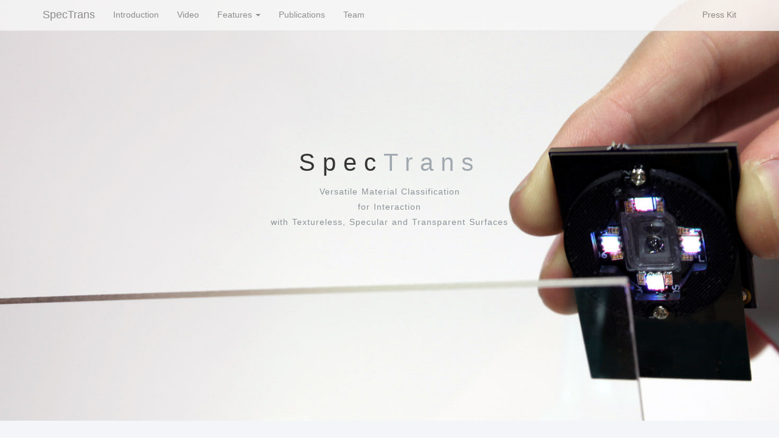

--- FILE ---
content_type: text/html
request_url: https://spectrans.media.mit.edu/
body_size: 4530
content:
<!DOCTYPE html>
<html lang="en">
  <head>
    <meta charset="utf-8">
    <meta http-equiv="X-UA-Compatible" content="IE=edge">
    <meta name="viewport" content="width=device-width, initial-scale=1">
    <title>SpecTrans</title>
    <link href='http://fonts.googleapis.com/css?family=Varela+Round' rel='stylesheet' type='text/css'>
    <link href="css/bootstrap.min.css" rel="stylesheet">
    <link href="http://netdna.bootstrapcdn.com/font-awesome/4.1.0/css/font-awesome.min.css" rel="stylesheet">
    <link href="css/jquery.fancybox.css" rel="stylesheet" >
    <link href="css/flexslider.css" rel="stylesheet" >
    <link href="css/styles.css" rel="stylesheet">
    <link href="css/queries.css" rel="stylesheet">
    <link href="css/animate.css" rel="stylesheet">
    <meta name="google-site-verification" content="2jAPzKxW1Lb96rtcSgGMBUWnWl3w4iWL4FCXeSPzLe4" />
    <script>
    (function(i,s,o,g,r,a,m){i['GoogleAnalyticsObject']=r;i[r]=i[r]||function(){
      (i[r].q=i[r].q||[]).push(arguments)},i[r].l=1*new Date();a=s.createElement(o),
      m=s.getElementsByTagName(o)[0];a.async=1;a.src=g;m.parentNode.insertBefore(a,m)
      })(window,document,'script','//www.google-analytics.com/analytics.js','ga');
      ga('create', 'UA-62014172-1', 'auto');
      ga('send', 'pageview');
    </script>
        <!-- HTML5 Shim and Respond.js IE8 support of HTML5 elements and media queries -->
        <!-- WARNING: Respond.js doesn't work if you view the page via file:// -->
        <!--[if lt IE 9]>
        <script src="https://oss.maxcdn.com/libs/html5shiv/3.7.0/html5shiv.js"></script>
        <script src="https://oss.maxcdn.com/libs/respond.js/1.4.2/respond.min.js"></script>
        <![endif]-->
      </head>
      <body>        
        <header id="home">

          <nav class="navbar navbar-default navbar-fixed-top">
                <div class="container">
                  <div class="navbar-header">
                    <button type="button" class="navbar-toggle collapsed" data-toggle="collapse" data-target="#navbar" aria-expanded="false" aria-controls="navbar">
                      <span class="sr-only">Toggle navigation</span>
                      <span class="icon-bar"></span>
                      <span class="icon-bar"></span>
                      <span class="icon-bar"></span>
                    </button>
                    <a class="navbar-brand" href="#top">SpecTrans</a>
                  </div>
                  <div id="navbar" class="navbar-collapse collapse">
                    <ul class="nav navbar-nav">
                      <li><a href="#intro">Introduction</a></li>
                      <li><a href="#video">Video</a></li>
                      <li class="dropdown">
                        <a href="#" class="dropdown-toggle" data-toggle="dropdown" role="button" aria-expanded="false">Features <span class="caret"></span></a>
                        <ul class="dropdown-menu" role="menu">
                          <li><a href="#sensor-board">Sensor Board</a></li>
                          <li><a href="#sensor">Sensor</a></li>
                          <li><a href="#lighting">Lighting</a></li>
                          <li><a href="#classification">Classification</a></li>
                        </ul>
                      </li>
                      <li><a href="#publications">Publications</a></li>
                      <li><a href="#team">Team</a></li>
                    </ul>
                    <ul class="nav navbar-nav navbar-right">
                      <li><a href="presskit/spectrans_press.zip">Press Kit</a></li>
                    </ul>
                  </div><!--/.nav-collapse -->
                </div>
              </nav>

          <section class="spectrans-top" id="top">
            <div class="container">
              <div class="row">
                <div class="col-md-8 col-md-offset-2 text-center inner">
                  <h1 class="animated fadeInDown">Spec<span>Trans</span></h1>
                  <p class="animated fadeInUp delay-05s">
                    Versatile Material Classification <br>for Interaction <br>
                    with Textureless, Specular
                    and Transparent Surfaces
                  </p>
                </div>
              </div>
            </div>
          </section>
        </header>

        <!-- Introduction -->
        <section class="intro text-center section-padding" id="intro">
          <div class="container">
            <div class="row">
              <div class="col-md-8 col-md-offset-2">
                <h1 class="arrow">Introduction</h1>
                <p>
                  Surface and object recognition is of significant importance in ubiquitous and wearable computing. While various techniques exist to infer context from material properties and appearance, they are typically neither designed for real-time applications nor for optically complex surfaces that may be specular, textureless, and even transparent. These materials are, however, becoming increasingly relevant in HCI for transparent displays, interactive surfaces, and ubiquitous computing.
                </p>
              </div>
            </div>
          </div>
        </section>

        <!-- video -->
        <section class="swag text-center" id="video">
          <div class="container">
            <div class="row">
              <div class="col-md-12">
                <iframe class="youtube" width="560" height="315" src="https://www.youtube.com/embed/7Zul-lRP9jM" frameborder="0" allowfullscreen></iframe>
              </div>
            </div>
          </div>
        </section>

        <!-- sensor, left-image -->
        <section class="text-center clear content" id="sensor-board">
          <div class="container-fluid nopadding responsive-services">
            <div class="wrapper">
              <div class="col-md-6 wp1">
                <div class="content-image">
                  <img src="img/sensor_board.jpg" alt="Sensor Board">
                </div>
              </div>

              <div class="col-md-6">
                <div class="content-caption">
                  <h1 class="arrow">SpecTrans, New Sensing Technology</h1>
                  <p>
                    We present SpecTrans, a new sensing technology for surface classification of exotic materials, such as glass, transparent plastic, and metal. The proposed technique extracts optical features by employing laser and multi-directional, multi-spectral LED illumination that leverages the material’s optical properties.
                  </p>
                  <p>
                    The sensor hardware is small in size, and the proposed classification method requires significantly lower computational cost than conventional image-based methods, which use texture features or reflectance analysis, thereby providing real-time performance for ubiquitous computing.
                  </p>
                </div>
              </div>
            </div>
          </div>
        </section>

        <!-- sensor exploded view, right-image -->
        <section class="text-center clear content" id="sensor">
          <div class="container-fluid nopadding responsive-services">
            <div class="wrapper">
              <div class="col-md-6">
                <div class="content-caption">
                  <h1 class="arrow">DESIGN OF MULTI-SPECTRAL, MULTI-
                   DIRECTIONAL MATERIAL CLASSIFICATION</h1>
                  <p>
                    SpecTrans combines a fast image sensor with multi-directional, multi-spectral imaging to capture materials’ varying optical properties under different lighting. This makes it possible to extract simple, yet efficient features for material classification that cannot be observed given a single image under a fixed illumination.
                  </p>
                  <p>
                    Additional 20 LEDs in 5 different wavelength and from 4 directions are arranged on a custom PCB.
                    We use a high-speed laser optical mouse sensor with a small form factor lens. We extend these optical elements with four LED clusters placed at different positions, each containing LEDs at different peak wave lengths of blue (475 nm), green (525 nm), red (621 nm), and two infrared (850 and 940 nm) for a total of 20 LEDs.
                  </p>
                </div>
              </div>

              <div class="col-md-6 wp2">
                <div class="content-image">
                  <img src="img/sensor_exploded_view.jpg" alt="Sensor Exploded View">
                </div>
              </div>
            </div>
          </div>
        </section>


        <!-- lighting, left-image -->
        <section class="text-center clear content" id="lighting">
          <div class="container-fluid nopadding responsive-services">
            <div class="wrapper">
              <div class="col-md-6 wp3">
                <div class="content-image">
                  <img src="img/lighting_low.gif" alt="Sensor Exploded View">
                </div>
              </div>

              <div class="col-md-6">
                <div class="content-caption">
                  <h1 class="arrow">Surface Sensing with Coherent and Incoherent Light</h1>
                  <p>
                    SpecTrans has 26 different lighting conditions with LEDs in five different wavelengths and four locations, which enables classification of highly specular or even transparent surfaces.
                  </p>
                  <p>
                    Our current implementation can capture four features at four different exposure setups with 26 lighting conditions (416 features in total) in merely 117 ms.
                  </p>
                </div>
              </div>
            </div>
          </div>
        </section>

        <!-- classification, right-image -->
        <section class="text-center clear content" id="classification">
          <div class="container-fluid nopadding responsive-services">
            <div class="wrapper">
              <div class="col-md-6">
                <div class="content-caption">
                  <h1 class="arrow">Interactions with Transparent Materials and Surfaces Using Optical Properties</h1>
                  <p>
                    Our evaluation of the sensing technique for nine different transparent materials, including air, shows a promising recognition rate of 99.0%.
                  </p>
                  <p>
                    We can encode imperceptible IDs with transparent surfaces. Interacting with transparent surfaces and displays has important applictions. By sensing imperceptible optical characteristics in the surfaces, the system maintains its transparent characteristics, while being able to respond to different user interactions.
                  </p>
                </div>
              </div>

              <div class="col-md-6 wp3">
                <div class="content-image">
                  <img src="img/classification_low.gif" alt="Realtime Classification">
                </div>
              </div>
            </div>
          </div>
        </section>



        <!-- publications -->
        <section class="intro text-center section-padding" id="publications">
          <div class="container">
            <div class="row">
              <div class="col-md-8 col-md-offset-2">
                <h1 class="arrow">Publications</h1>
                <p>
                  Munehiko Sato<sup>*</sup>, Shigeo Yoshida<sup>*</sup>, Alex Olwal, Boxin Shi, <br>
                  Atsushi Hiyama, Tomohiro Tanikawa Michitaka Hirose, and Ramesh Raskar.<br>
                  “SpecTrans: Versatile Material Classification for Interaction with Textureless, Specular and Transparent Surfaces,” <a href="http://chi2015.acm.org/">ACM CHI ’15</a>, Seoul, Korea, April 2015. <br>(<sup>*</sup> The first two authors contributed equally to this work.)
                  <br>
                  <img src="img/SpecTransPaperImage.jpg" alt="SpecTrans Paper Image">
                  <br>
                  <a href="http://www.satomunehiko.com/data/paper/2015_CHI_Sato_SpecTrans.pdf">Download Paper PDF</a>, <a href="http://dl.acm.org/citation.cfm?doid=2702123.2702169">ACM Digital Library</a>
                </p>
              </div>
            </div>
          </div>
        </section>

        <section class="team text-center section-padding" id="team">
          <div class="container">
            <div class="row">
              <div class="col-md-12">
                <h1 class="arrow">Team</h1>
              </div>
            </div>

            <div class="row">
              <div class="team-wrapper">
                <!-- mune -->
                <div class="col-md-4 wp5">
                  <img src="img/mune.png" alt="Team Member">
                  <h2>Munehiko Sato</h2>
                  <p>
                    Postdoctoral Associate <br>
                    Camera Culture Group <br>
                    MIT Media Lab
                  </p>
                  <div class="social">
                    <ul class="social-buttons">
                      <li><a href="http://www.satomunehiko.com" class="social-btn" target="_blank"><i class="fa fa-dribbble"></i></a></li>
                      <li><a href="https://twitter.com/munesato" class="social-btn" target="_blank"><i class="fa fa-twitter"></i></a></li>
                      <li><a href="mailto:info@satomunehiko.com" class="social-btn"><i class="fa fa-envelope"></i></a></li>
                    </ul>
                  </div>
                </div>
                <!-- shigeo -->
                <div class="col-md-4 wp5 delay-05s">
                  <img src="img/shigeodayo.png" alt="Team Member">
                  <h2>Shigeo Yoshida</h2>
                  <p>
                    Ph.D student <br>
                    Cyber Interface Laboratory <br>
                    The University of Tokyo
                  </p>
                  <div class="social">
                    <ul class="social-buttons">
                      <li><a href="http://www.shigeodayo.com" class="social-btn" target="_blank"><i class="fa fa-dribbble"></i></a></li>
                      <li><a href="https://twitter.com/shigeodayo" class="social-btn" target="_blank"><i class="fa fa-twitter"></i></a></li>
                      <li><a href="mailto:shigeodayo@me.com" class="social-btn"><i class="fa fa-envelope"></i></a></li>
                    </ul>
                  </div>
                </div>
                <!-- Alex -->
                <div class="col-md-4 wp5 delay-1s">
                  <img src="img/alex.png" alt="Team Member">
                  <h2>Alex Olwal</h2>
                  <p>
                    Interaction Researcher<br>
                    Google [x]
                  </p>
                  <div class="social">
                    <ul class="social-buttons">
                      <li><a href="http://www.olwal.com" class="social-btn" target="_blank"><i class="fa fa-dribbble"></i></a></li>
                      <li><a href="https://twitter.com/alexolwal" class="social-btn" target="_blank"><i class="fa fa-twitter"></i></a></li>
                      <li><a href="mailto:olwal@media.mit.edu" class="social-btn"><i class="fa fa-envelope"></i></a></li>
                    </ul>
                  </div>
                </div>
              </div>
            </div>
            <div class="row">
              <div class="team-wrapper">
                <!-- Boxin -->
                <div class="col-md-4 wp5 delay-15s">
                  <img src="img/boxin.png" alt="Team Member">
                  <h2>Boxin Shi</h2>
                  <p>
                    SUTD-MIT Joint Postdoctoral Fellow <br>
                    Camera Culture Group / VGD Group <br>
                    MIT Media Lab / SUTD
                  </p>
                  <div class="social">
                    <ul class="social-buttons">
                      <li><a href="http://web.media.mit.edu/~shiboxin/" class="social-btn" target="_blank"><i class="fa fa-dribbble"></i></a></li>
                      <!--<li><a href="#" class="social-btn" target="_blank"><i class="fa fa-twitter"></i></a></li>-->
                      <li><a href="mailto:shiboxin@mit.edu" class="social-btn"><i class="fa fa-envelope"></i></a></li>
                    </ul>
                  </div>
                </div>
                <!-- Xin -->
                <div class="col-md-4 wp5 delay-2s">
                  <img src="img/xin.png" alt="Team Member">
                  <h2>Xin Liu</h2>
                  <p>
                    M.F.A candidate <br>
                    Digital Media <br>
                    Rhode Island School of Design
                  </p>
                  <div class="social">
                    <ul class="social-buttons">
                      <li><a href="http://xxxxxxxxxinliu.com" class="social-btn" target="_blank"><i class="fa fa-dribbble"></i></a></li>
                      <!--<li><a href="#" class="social-btn" target="_blank"><i class="fa fa-twitter"></i></a></li>-->
                      <li><a href="mailto:xliu05@risd.edu" class="social-btn"><i class="fa fa-envelope"></i></a></li>
                    </ul>
                  </div>
                </div>
                <!-- Ramesh -->
                <div class="col-md-4 wp5 delay-25s">
                  <img src="img/ramesh.png" alt="Team Member">
                  <h2>Ramesh Raskar</h2>
                  <p>
                    Associate Professor <br>
                    Camera Culture Group <br>
                    MIT Media Lab
                  </p>
                  <div class="social">
                    <ul class="social-buttons">
                      <li><a href="http://web.media.mit.edu/~raskar/" class="social-btn" target="_blank"><i class="fa fa-dribbble"></i></a></li>
                      <li><a href="https://twitter.com/raskarmit" class="social-btn" target="_blank"><i class="fa fa-twitter"></i></a></li>
                      <li><a href="mailto:raskar@mit.edu" class="social-btn"><i class="fa fa-envelope"></i></a></li>
                    </ul>
                  </div>
                </div>
              </div>
            </div>
          </div>
        </section>



        <footer>
          <div class="container">
            <div class="row">
              <div class="copyright">
                <p>Copyright &copy Team of SpecTrans All rights reserved.</p>
              </div>
            </div>
          </div>
        </footer>


        <!-- jQuery (necessary for Bootstrap's JavaScript plugins) -->
        <script src="https://ajax.googleapis.com/ajax/libs/jquery/1.11.0/jquery.min.js"></script>
        <!-- Include all compiled plugins (below), or include individual files as needed -->
        <script src="js/waypoints.min.js"></script>
        <script src="js/bootstrap.min.js"></script>
        <script src="js/scripts.js"></script>
        <script src="js/jquery.flexslider.js"></script>
        <script src="js/jquery.fancybox.pack.js"></script>
        <script src="js/modernizr.js"></script>
      </body>
    </html>


--- FILE ---
content_type: text/css
request_url: https://spectrans.media.mit.edu/css/styles.css
body_size: 5737
content:
/* ! normalize.css v1.0.0 | MIT License | git.io/normalize */

/* ==========================================================================
HTML5 display definitions
========================================================================== */

/* * Corrects `block` display not defined in IE 6/7/8/9 and Firefox 3. */

article, aside, details, figcaption, figure, footer, header, hgroup, nav, section, summary { display: block; }
/* * Corrects `inline-block` display not defined in IE 6/7/8/9 and Firefox 3. */
audio, canvas, video { display: inline-block; *display: inline; *zoom: 1; }
/* * Prevents modern browsers from displaying `audio` without controls.
* Remove excess height in iOS 5 devices. */
audio:not([controls]) { display: none; height: 0; }
/* * Addresses styling for `hidden` attribute not present in IE 7/8/9, Firefox 3, * and Safari 4.
* Known issue:no IE 6 support. */
[hidden] { display: none; }
/* ==========================================================================
Base
========================================================================== */
/* * 1. Corrects text resizing oddly in IE 6/7 when body `font-size` is set using
*    `em` units.
* 2. Prevents iOS text size adjust after orientation change, without disabling
*    user zoom. */

html { font-size: 100%; /* 1 */
	-webkit-text-size-adjust: 100%; /* 2 */
-ms-text-size-adjust: 100%; /* 2 */ }
html, html a { -webkit-font-smoothing: antialiased; text-shadow: 1px 1px 1px rgba(0, 0, 0, 0.004); }
/* * Addresses `font-family` inconsistency between `textarea` and other form
* elements. */
html, button, input, select, textarea { font-family: 'Varela Round', sans-serif; }
/* * Addresses margins handled incorrectly in IE 6/7. */
body { margin: 0; font-family: 'Varela Round', sans-serif; }
/* ==========================================================================
Links
========================================================================== */
/* * Addresses `outline` inconsistency between Chrome and other browsers. */

a:focus { outline: thin dotted; }
/* * Improves readability when focused and also mouse hovered in all browsers. */
a:active, a:hover { outline: 0; }
/* ==========================================================================
Typography
========================================================================== */
/* * Addresses font sizes and margins set differently in IE 6/7.
* Addresses font sizes within `section` and `article` in Firefox 4+, Safari 5, * and Chrome. */

h1 { font-size: 2em; margin: 0.67em 0; color: #353535; }
h2 { font-size: 1.5em; margin: 0.83em 0; }
h3 { font-size: 1.17em; margin: 1em 0; }
h4 { font-size: 1em; margin: 1.33em 0; }
h5 { font-size: 0.83em; margin: 1.67em 0; }
h6 { font-size: 0.75em; margin: 2.33em 0; }
/* * Addresses styling not present in IE 7/8/9, Safari 5, and Chrome. */
abbr[title] { border-bottom: 1px dotted; }
/* * Addresses style set to `bolder` in Firefox 3+, Safari 4/5, and Chrome. */
b, strong { font-weight: bold; }
blockquote { margin: 1em 40px; }
/* * Addresses styling not present in Safari 5 and Chrome. */
dfn { font-style: italic; }
/* * Addresses styling not present in IE 6/7/8/9. */
mark { background: #ff0; color: #000; }
/* * Addresses margins set differently in IE 6/7. */
p, pre { margin: 1em 0; }
/* * Corrects font family set oddly in IE 6, Safari 4/5, and Chrome. */
code, kbd, pre, samp { font-family: monospace, serif; _font-family: 'courier new', monospace; font-size: 1em; }
/* * Improves readability of pre-formatted text in all browsers. */
pre { white-space: pre; white-space: pre-wrap; word-wrap: break-word; }
/* * Addresses CSS quotes not supported in IE 6/7. */
q { quotes: none; }
/* * Addresses `quotes` property not supported in Safari 4. */
q:before, q:after { content: ''; content: none; }
small { font-size: 75%; }
/* * Prevents `sub` and `sup` affecting `line-height` in all browsers. */
sub, sup { font-size: 75%; line-height: 0; position: relative; vertical-align: baseline; }
sup { top: -0.5em; }
sub { bottom: -0.25em; }
/* ==========================================================================
Lists
========================================================================== */
/* * Addresses margins set differently in IE 6/7. */

dl, menu, ol, ul { margin: 1em 0; }
dd { margin: 0 0 0 40px; }
/* * Addresses paddings set differently in IE 6/7. */
menu, ol, ul { padding: 0 0 0 40px; }
/* * Corrects list images handled incorrectly in IE 7. */
nav ul, nav ol { list-style: none; list-style-image: none; }
/* ==========================================================================
Embedded content
========================================================================== */
/* * 1. Removes border when inside `a` element in IE 6/7/8/9 and Firefox 3.
* 2. Improves image quality when scaled in IE 7. */

img { border: 0; /* 1 */
-ms-interpolation-mode: bicubic; /* 2 */ }
/* * Corrects overflow displayed oddly in IE 9. */
svg:not(:root) { overflow: hidden; }
/* ==========================================================================
Figures
========================================================================== */
/* * Addresses margin not present in IE 6/7/8/9, Safari 5, and Opera 11. */

figure { margin: 0; }
/* ==========================================================================
Forms
========================================================================== */
/* * Corrects margin displayed oddly in IE 6/7. */

form { margin: 0; }
/* * Define consistent border, margin, and padding. */
fieldset { border: 1px solid #c0c0c0; margin: 0 2px; padding: 0.35em 0.625em 0.75em; }
/* * 1. Corrects color not being inherited in IE 6/7/8/9.
* 2. Corrects text not wrapping in Firefox 3.
* 3. Corrects alignment displayed oddly in IE 6/7. */
legend { border: 0; /* 1 */
	padding: 0; white-space: normal; /* 2 */
*margin-left: -7px; /* 3 */ }
/* * 1. Corrects font size not being inherited in all browsers.
* 2. Addresses margins set differently in IE 6/7, Firefox 3+, Safari 5, *    and Chrome.
* 3. Improves appearance and consistency in all browsers. */
button, input, select, textarea { font-size: 100%; /* 1 */
	margin: 0; /* 2 */
	vertical-align: baseline; /* 3 */
*vertical-align: middle; /* 3 */ }
/* * Addresses Firefox 3+ setting `line-height` on `input` using ` !important` in
* the UA stylesheet. */
button, input { line-height: normal; }
/* * 1. Avoid the WebKit bug in Android 4.0.* where (2) destroys native `audio`
*    and `video` controls.
* 2. Corrects inability to style clickable `input` types in iOS.
* 3. Improves usability and consistency of cursor style between image-type
*    `input` and others.
* 4. Removes inner spacing in IE 7 without affecting normal text inputs.
*    Known issue:inner spacing remains in IE 6. */
button, html input[type="button"], /* 1 */
input[type="reset"], input[type="submit"] { -webkit-appearance: button; /* 2 */
	cursor: pointer; /* 3 */
*overflow: visible; /* 4 */ }
/* * Re-set default cursor for disabled elements. */
button[disabled], input[disabled] { cursor: default; }
/* * 1. Addresses box sizing set to content-box in IE 8/9.
* 2. Removes excess padding in IE 8/9.
* 3. Removes excess padding in IE 7.
*    Known issue:excess padding remains in IE 6. */
input[type="checkbox"], input[type="radio"] { box-sizing: border-box; /* 1 */
	padding: 0; /* 2 */
	*height: 13px; /* 3 */
*width: 13px; /* 3 */ }
/* * 1. Addresses `appearance` set to `searchfield` in Safari 5 and Chrome.
* 2. Addresses `box-sizing` set to `border-box` in Safari 5 and Chrome
*    (include `-moz` to future-proof). */
input[type="search"] { -webkit-appearance: textfield; /* 1 */
	-moz-box-sizing: content-box; -webkit-box-sizing: content-box; /* 2 */
box-sizing: content-box; }
/* * Removes inner padding and search cancel button in Safari 5 and Chrome
* on OS X. */
input[type="search"]::-webkit-search-cancel-button, input[type="search"]::-webkit-search-decoration { -webkit-appearance: none; }
/* * Removes inner padding and border in Firefox 3+. */
button::-moz-focus-inner, input::-moz-focus-inner { border: 0; padding: 0; }
/* * 1. Removes default vertical scrollbar in IE 6/7/8/9.
* 2. Improves readability and alignment in all browsers. */
textarea { overflow: auto; /* 1 */
vertical-align: top; /* 2 */ }
/* ==========================================================================
Tables
========================================================================== */
/* * Remove most spacing between table cells. */
table { border-collapse: collapse; border-spacing: 0; }
/* ==========================================================================
Global Styles
========================================================================== */
a { color: #353535; -webkit-transition: all 0.5s; -moz-transition: all 0.5s; -o-transition: all 0.5s; transition: all 0.5s; }
a:hover, a:focus { color: #3dc9b3; text-decoration: none; }
p { color: #8c9398; word-spacing: 1px; line-height: 25px; font-size: 14px; }
h2 { font-size: 15px; color: #353535; text-transform: uppercase; font-weight: bold; }
/*h2::after { content: " "; border: solid 2px #3dc9b3; display: block; width: 35px; margin: 25px auto; }*/
.section-padding { padding: 90px 0 100px }
.dark-bg { background: #f3f5f8; }
.light-bg { background-color: #fff; }
.dark-box { background: #f3f5f8; -webkit-box-shadow: 0px 3px 0px 0px #f0f2f4; -moz-box-shadow: 0px 3px 0px 0px #f0f2f4; box-shadow: 0px 3px 0px 0px #f0f2f4; }
.light-box { background-color: #fff; -webkit-box-shadow: 0px 3px 0px 0px #f0f2f4; -moz-box-shadow: 0px 3px 0px 0px #f0f2f4; box-shadow: 0px 3px 0px 0px #f0f2f4; padding: 20px 0; }
.light-box:hover, .light-box:focus { -webkit-box-shadow: 0px 3px 0px 0px #3dc9b3; -moz-box-shadow: 0px 3px 0px 0px #3dc9b3; box-shadow: 0px 3px 0px 0px #3dc9b3; }
.box-hover { transition: all 500ms ease-in-out; -webkit-transition: all 500ms ease-in-out; -moz-transition: all 500ms ease-in-out; -o-transition: all 500ms ease-in-out; }
.box-hover:hover, .box-hover:focus { transform: translate(0, -15px); -webkit-transform: translate(0, -15px); -ms-transform: translate(0, -15px); }
.wrapper { height: auto; }
.nopadding { padding: 0; }
.inner { padding-top: 170px; }

/* ==========================================================================
smart phone
========================================================================== */
body {
  -webkit-text-size-adjust: 100%;
}
/* ==========================================================================
Navigation
========================================================================== */
nav { background-color: #242830; margin-top: -1px;
	filter: alpha(opacity=80);
	-moz-opacity:0.80;
	opacity:0.80;
}
nav ul { list-style: none; padding: 0; }
nav ul li { color: rgba(255, 255, 255, 0.6); display: block; border-bottom: 1px dotted rgba(255, 255, 255, 0.2); transition: all 0.5s ease; -moz-transition: all 0.5s ease; -webkit-transition: all 0.5s ease; -o-transition: all 0.5s ease; padding-left: 0; position: relative; }
nav ul li:last-child { border: none; }
nav ul li a { color: rgba(255, 255, 255, 0.6); display: block; padding: 20px; transition: all 0.5s ease; -moz-transition: all 0.5s ease; -webkit-transition: all 0.5s ease; -o-transition: all 0.5s ease; padding-left: 0; position: relative; }
nav ul li a:hover, nav ul li a:focus { text-decoration: none; color: rgba(255, 255, 255, 1); }
#nav-toggle { position: absolute; right: 15px; top: 0; }
#nav-toggle { cursor: pointer; padding: 10px 35px 16px 0px; }
#nav-toggle span, #nav-toggle span:before, #nav-toggle span:after { cursor: pointer; border-radius: 1px; -moz-border-radius: 1px; -webkit-border-radius: 1px; -o-border-radius: 1px; height: 5px; width: 35px; background: #353535; position: absolute; display: block; content: ''; }
#nav-toggle span:before { top: -10px; }
#nav-toggle span:after { bottom: -10px; }
#nav-toggle span, #nav-toggle span:before, #nav-toggle span:after { transition: all 500ms ease-in-out; -webkit-transition: all 500ms ease-in-out; -moz-transition: all 500ms ease-in-out; -o-transition: all 500ms ease-in-out; }
#nav-toggle.active span { background-color: transparent; }
#nav-toggle.active span:before, #nav-toggle.active span:after { top: 0; }
#nav-toggle.active span:before { transform: rotate(45deg); -webkit-transform: rotate(45deg); -ms-transform: rotate(45deg); }
#nav-toggle.active span:after { transform: translateY(-10px) rotate(-45deg); -webkit-transform: translateY(-10px) rotate(-45deg); -ms-transform: translateY(-10px) rotate(-45deg); top: 10px; }
.navicon { position: relative; height: 26px; }
.indicator { position: absolute; right: 0 !important; }
.pull { display: none; }
/* ==========================================================================
spectrans top
========================================================================== */
.spectrans-top { background: url('../img/spectrans_top.jpg') no-repeat center center; -webkit-background-size: cover; -moz-background-size: cover; -o-background-size: cover; background-size: cover; padding: 65px 0 300px 0; height: auto;}
.spectrans-top h1 { font-size: 40px; letter-spacing: 12px; margin: 10px; }
.spectrans-top h1 span { color: #a1a9b0; display: inline-block; }
.spectrans-top p { /*color: #000;*/ letter-spacing: 1px; }
.learn-more-btn { background: rgba(61, 201, 179, 1); padding: 20px 40px; border-radius: 5px; -moz-border-radius: 5px; -webkit-border-radius: 5px; -o-border-radius: 5px; color: #fff; text-transform: uppercase; letter-spacing: 1px; display: inline-block; -webkit-box-shadow: 0px 3px 0px 0px #309383; -moz-box-shadow: 0px 3px 0px 0px #309383; box-shadow: 0px 3px 0px 0px #309383; margin: 60px 0 0; font-weight: bold; }
.learn-more-btn:hover, .learn-more-btn:focus { background: rgba(61, 201, 179, 0.6); color: #fff; }
/* ==========================================================================
Intro
========================================================================== */
.intro { background: #f3f5f8; }
.intro p { margin: 50px 0 0; }
h1.arrow { font-size: 15px; text-transform: uppercase; color: #353535; letter-spacing: 1px; background: url('../img/h1-bg.png') no-repeat center bottom; padding-bottom: 30px; font-weight: bold; }
/* ==========================================================================
Features
========================================================================== */
.features-wrapper, .team-wrapper { margin: 70px 0 0; }
.shadow { text-shadow: rgb(55, 181, 161) 1px 1px, rgb(55, 181, 161) 2px 2px, rgb(55, 181, 161) 3px 3px, rgb(55, 181, 161) 4px 4px, rgb(55, 181, 161) 5px 5px, rgb(55, 181, 161) 6px 6px, rgb(55, 181, 161) 7px 7px, rgb(55, 181, 161) 8px 8px, rgb(55, 181, 161) 9px 9px, rgb(55, 181, 161) 10px 10px, rgb(55, 181, 161) 11px 11px, rgb(55, 181, 161) 12px 12px, rgb(55, 182, 162) 13px 13px, rgb(55, 183, 163) 14px 14px, rgb(56, 184, 164) 15px 15px, rgb(56, 185, 165) 16px 16px, rgb(56, 186, 166) 17px 17px, rgb(57, 187, 167) 18px 18px, rgb(57, 188, 168) 19px 19px, rgb(57, 189, 169) 20px 20px, rgb(58, 191, 170) 21px 21px, rgb(58, 192, 171) 22px 22px, rgb(58, 193, 172) 23px 23px, rgb(59, 194, 173) 24px 24px, rgb(59, 195, 174) 25px 25px, rgb(59, 196, 175) 26px 26px, rgb(60, 197, 176) 27px 27px, rgb(60, 198, 177) 28px 28px, rgb(60, 199, 178) 29px 29px, rgb(61, 201, 179) 30px 30px; }
.icon { height: 175px; width: 175px; line-height: 175px; max-width: 100%; background: #3dc9b3; border-radius: 50%; -o-border-radius: 50%; -moz-border-radius: 50%; -webkit-border-radius: 50%; display: block; color: #fff; font-size: 55px; text-align: center; vertical-align: middle; position: relative; margin: 0 auto 50px; }
/* ==========================================================================
Sensor, Sensor Exploded View Section
========================================================================== */
/*.iphone { width: 50%; background: #f3f5f8; float: left; height: 100%; box-shadow: inset -15px -11px 40px -6px rgba(0, 0, 0, 0.1); -moz-box-shadow: inset -15px -11px 40px -6px rgba(0, 0, 0, 0.1); -webkit-box-shadow: inset -15px -11px 40px -6px rgba(0, 0, 0, 0.1); z-index: 1; }
.iphone .right {
	float: right;
}*/
/* ==========================================================================
Image and Caption
========================================================================== */
.left-image, .right-image { width: 50%; background: #f3f5f8; float: left; height: 100%; box-shadow: inset -15px -11px 40px -6px rgba(0, 0, 0, 0.1); -moz-box-shadow: inset -15px -11px 40px -6px rgba(0, 0, 0, 0.1); -webkit-box-shadow: inset -15px -11px 40px -6px rgba(0, 0, 0, 0.1); z-index: 1; }
/*.left-image, .right-image { width: 50%; background: #f3f5f8; float: left; height: 100%; box-shadow: inset -15px -11px 40px -6px rgba(0, 0, 0, 0.1); -moz-box-shadow: inset -15px -11px 40px -6px rgba(0, 0, 0, 0.1); -webkit-box-shadow: inset -15px -11px 40px -6px rgba(0, 0, 0, 0.1); z-index: 1; }*/
.right-image { float: right }
/*.left-iamge {
	margin-left: auto;
  margin-right: auto;
}*/
.fluid-white { width: 50%; background: #fff; float: right; height: 100%;    z-index: 2;
	filter: alpha(opacity=10);
	-moz-opacity:0.10;
	opacity:0.10;

}
/*.col-md-5 {
	background: #f0f;
	filter: alpha(opacity=10);
	-moz-opacity:0.10;
	opacity:0.10;

}*/
.responsive-services { position: relative; }
/* ==========================================================================
Swag
========================================================================== */
.swag { background: url('../img/ts_whole.jpg') no-repeat center center; -webkit-background-size: cover; -moz-background-size: cover; -o-background-size: cover; background-size: cover; background-attachment: fixed; padding: 50px 0; }
.swag h1 { color: #fff; font-size: 40px; text-transform: uppercase; letter-spacing: 5px; }
.swag h1 span { display: block; font-size: 25px; margin-top: 20px; }
.down-arrow-btn { width: 40px; height: 40px; border-radius: 50%; -moz-border-radius: 50%; -webkit-border-radius: 50%; -o-border-radius: 50%; background: rgba(61, 201, 179, 0.8); display: inline-block; margin: 10px auto 20px; color: #fff; font-size: 16px; line-height: 40px; text-align: center; }
.down-arrow-btn:hover, .down-arrow-btn:focus { color: #fff; background: rgba(61, 201, 179, 1); }
/* ==========================================================================
Portfolio
========================================================================== */
.effects { padding-left: 15px; }
.effects .img { position: relative; margin-bottom: 50px; position: relative; z-index: 1; overflow: hidden; }
.effects .img:nth-child(n) { margin-right: 5px; }
.effects .img:first-child { margin-left: -15px; }
.effects .img:last-child { margin-right: 0; }
.effects .img img { display: block; margin: 0; padding: 0; height: auto; }
.overlay { display: block; position: absolute; z-index: 20; background: rgba(100, 194, 158, 0.8); overflow: hidden; transition: all 0.5s; -webkit-transition: all 0.5s; -moz-transition: all 0.5s; -o-transition: all 0.5s; }
a.close-overlay { display: block; position: absolute; top: 0; right: 0; z-index: 100; width: 45px; height: 45px; font-size: 20px; font-weight: 700; color: #fff; line-height: 45px; text-align: center; background-color: #000; cursor: pointer; }
a.close-overlay.hidden { display: none; }
a.expand { display: block; position: absolute; z-index: 100; text-align: center; color: #fff; font-weight: 600; font-size: 14px; text-transform: uppercase; line-height: 30px; }
.overlay-effect .img i { font-size: 30px; }
.overlay-effect .overlay { bottom: 0; left: 0; right: 0; width: 100%; height: 100%; opacity: 0; }
.overlay-effect .overlay a.expand { left: 0; right: 0; bottom: 47%; margin: 0 auto -30px auto; }
.overlay-effect .img.hover .overlay { height: 100%; opacity: 1; }
.img img { width: -webkit-calc(100% + 40px) !important; width: calc(100% + 40px) !important; -webkit-transition: opacity 0.35s, -webkit-transform 0.35s; transition: opacity 0.35s, transform 0.35s; -moz-transition: opacity 0.35s, -moz-transform 0.35s; -o-transition: opacity 0.35s, -o-transform 0.35s; -webkit-transform: translate3d(-40px, 0, 0); transform: translate3d(-40px, 0, 0); -ms-transform: translate3d(-40px, 0, 0); }
.img:hover img { -webkit-transform: translate3d(0, 0, 0); transform: translate3d(0, 0, 0); -ms-transform: translate3d(-40px, 0, 0); }
.designs { position: absolute; left: 0; right: 0; margin-left: auto; margin-right: auto; top: 50px; }
/* ==========================================================================
Subscribe
========================================================================== */
.subscribe { background: url('../img/keyboard-bg.jpg') no-repeat center center; -webkit-background-size: cover; -moz-background-size: cover; -o-background-size: cover; background-size: cover; background-attachment: fixed; padding: 120px 0 140px; }
.subscribe h1 { color: #fff; margin-bottom: 40px; }
.subscribe h1 span { display: block; font-size: 15px; text-transform: uppercase; font-weight: bold; margin-top: 20px; letter-spacing: 1px; }
.subscribe input[type=text] { background-color: rgba(255, 255, 255, 0.1); border: solid 1px #fff; padding: 20px; width: 30%; color: #fff; }
.subscribe input[type=submit] { background: rgba(61, 201, 179, 0.5); border: solid 1px rgba(61, 201, 179, 0.5); padding: 20px; color: #fff; text-transform: uppercase; letter-spacing: 1px; transition: all 0.5s ease; -moz-transition: all 0.5s ease; -webkit-transition: all 0.5s ease; -o-transition: all 0.5s ease; }
.subscribe input[type=submit]:hover { background: rgba(61, 201, 179, 1); border: solid 1px rgba(61, 201, 179, 1); color: #fff; }
/* ==========================================================================
CTA
========================================================================== */
.ignite-cta { background-color: #242830; padding: 70px 0; }
.ignite-btn { display: inline-block; padding: 25px 40px; color: #fff; border: solid 1px #fff; text-transform: uppercase; font-weight: bold; letter-spacing: 1px; }
.ignite-btn:hover, .ignite-btn:focus { color: /*#3dc9b3*/#000; border: solid 1px /*#3dc9b3*/#000; }
/* ==========================================================================
Team
========================================================================== */
.team img { margin-bottom: 40px; }
ul.social-buttons { list-style: none; margin: 0; padding: 0; }
ul.social-buttons li { display: inline-block; margin-right: 10px; }
ul.social-buttons li:last-child { margin-right: 0; }
.social-btn { width: 40px; height: 40px; border-radius: 50%; -moz-border-radius: 50%; -webkit-border-radius: 50%; -o-border-radius: 50%; background: #242830; display: inline-block; color: #fff; font-size: 17px; line-height: 40px; text-align: center; }
.social-btn:hover, .social-btn:focus { background: #3dc9b3; color: #fff; }
.social { margin-top: 25px }
/* ==========================================================================
Contact
========================================================================== */
.up-btn { width: 50px; height: 50px; border-radius: 50%; -moz-border-radius: 50%; -webkit-border-radius: 50%; -o-border-radius: 50%; background: rgba(61, 201, 179, 0.5); display: block; margin: 0 auto; color: #fff; font-size: 18px; line-height: 46px; text-align: center; position: absolute; top: -26px; left: 0; right: 0; margin-left: auto; margin-right: auto; }
.up-btn:hover, up-btn:focus { color: #fff; background: rgba(61, 201, 179, 1); }
.contact-details { margin: 70px 0; }
.contact-details h2 { font-size: 20px; }
.contact-details h2 span { display: block; color: #3dc9b3; text-transform: uppercase; letter-spacing: 1px; font-size: 14px; margin-top: 15px; }
.contact-wrap { position: relative; }
/* ==========================================================================
Footer
========================================================================== */
footer a { color: #a1a9b0; }
footer { background-color: #fff; padding: 10px 0 10px; }
footer p { color: #8c9398; }
ul.legals { list-style: none; color: #fff; line-height: 25px; }
ul.legals li { display: inline-block; }
ul.legals li::after { content: " |"; }
ul.legals li:last-child::after { content: ""; }
.legals { text-align: left; }
.credit { text-align: right; }
.copyright { text-align: center; }

/* ==========================================================================
FlexSlider Custom CSS
========================================================================== */
#servicesSlider { margin-top: 70px; }
ul.slides li { margin-bottom: 20px; }
/* ==========================================================================
Waypoints
========================================================================== */
.wp1, .wp2, .wp3, .wp4, .wp5, .wp6 { visibility: hidden; }
.bounceInLeft, .bounceInRight, .fadeInUp, .fadeInUpDelay, .fadeInDown, .fadeInUpD, .fadeInLeft, .fadeInRight { visibility: visible; }
.delay-05s { animation-delay: 0.5s; -webkit-animation-delay: 0.5s; }
.delay-1s { animation-delay: 1s; -webkit-animation-delay: 1s; }
.delay-15s { animation-delay: 1.5s; -webkit-animation-delay: 1.5s; }
.delay-2s { animation-delay: 2s; -webkit-animation-delay: 2s; }
.delay-25s { animation-delay: 2.5s; -webkit-animation-delay: 2.5s; }
/*.wp1 { background: url('../img/sensorboard.jpg') no-repeat center center; background-position: 0px 0px; height: 100%;}*/
/*.wp2 { background: url('../img/sensor_exploded_view.jpg') no-repeat center center; background-position: 0px 0px; height: 100%; }
.wp3 { background: url('../img/lighting.gif') no-repeat center center;  height: 100%; }*/
/*.wp4 { background: url('../img/classification.gif') no-repeat center center; height: 100%; }*/
.wp5 {
	padding-bottom: 20px;
}

.clear {
    clear: both;
}

.content {
	/*padding-top: 20px;
	padding-bottom: 20px;*/
	min-height: 460px;
}

.content-image img {
	min-width: 20%;
	width: 80%;
	display: block;
	margin-right: auto;
	margin-left: auto;
	/*margin-top: auto;
	margin-bottom: auto;*/
	padding-top: 30px;
}
.content-caption {
	width: 80%;
	margin-right: auto;
	margin-left: auto;
	margin-top: auto;
	margin-bottom: auto;
	padding-top: 30px;
}


--- FILE ---
content_type: text/css
request_url: https://spectrans.media.mit.edu/css/queries.css
body_size: 430
content:
/* 320px (iPhone) */
@media screen and (max-width:320px) {
	.spectrans-top { background: none; padding: 0px 0px 0px 0px; height: auto; margin: 0px; }
	.inner { padding-top: 60px; }

	.content-caption p { margin-bottom: 0px; }
	.copyright { margin-left: auto; margin-right: auto; width: 80%; }

	.youtube {	width: 240px; height: 135px; }

}
/* 480px (WVGA - Low End Windows Phone) */
@media screen and (max-width:480px) {
	.spectrans-top { background: none; padding: 0px 0px 0px 0px; height: auto; margin: 0px; }
	.inner { padding-top: 60px; }


	.wrapper { background: #f3f5f8; height: auto; }
	.iphone { display: none; }
	.fluid-white { display: none; }

	.youtube {	width: 240px; height: 135px; }
}
/* xGA iPad */
@media screen and (max-width:1024px) {
	.spectrans-top { background: none; padding: 0px 0px 0px 0px; height: auto; margin: 0px; }
	.inner { padding-top: 60px; }

	.wrapper { padding-bottom: 20px; }
	.swag { background-attachment: scroll; }
	.subscribe { background-attachment: scroll; }
}
/* 1200px (Small Desktop, Netbook) */
@media screen and (max-width:1280px) {
}
/* Bootstrap 990px Breakpoint to 480px */
@media screen and (min-width:480px) and (max-width:991px) {
}


--- FILE ---
content_type: text/javascript
request_url: https://spectrans.media.mit.edu/js/scripts.js
body_size: 1058
content:
/***************** Waypoints ******************/

$(document).ready(function() {

	$('.wp1').waypoint(function() {
		$('.wp1').addClass('animated fadeInLeft');
	}, {
		offset: '75%'
	});
	$('.wp2').waypoint(function() {
		$('.wp2').addClass('animated fadeInRight');
	}, {
		offset: '75%'
	});
	$('.wp3').waypoint(function() {
		$('.wp3').addClass('animated fadeInLeft');
	}, {
		offset: '75%'
	});
	$('.wp4').waypoint(function() {
		$('.wp4').addClass('animated fadeInRight');
	}, {
		offset: '75%'
	});
	$('.wp5').waypoint(function() {
		$('.wp5').addClass('animated fadeInUp');
	}, {
		offset: '75%'
	});
	$('.wp6').waypoint(function() {
		$('.wp6').addClass('animated fadeInDown');
	}, {
		offset: '75%'
	});

});

/***************** Slide-In Nav ******************/

$(window).load(function() {

	$('.nav_slide_button').click(function() {
		$('.pull').slideToggle();
	});

});

/***************** Smooth Scrolling ******************/

$(function() {

	$('a[href*=#]:not([href=#])').click(function() {
		if (location.pathname.replace(/^\//, '') === this.pathname.replace(/^\//, '') && location.hostname === this.hostname) {

			var target = $(this.hash);
			target = target.length ? target : $('[name=' + this.hash.slice(1) + ']');
			if (target.length) {
				$('html,body').animate({
					scrollTop: target.offset().top - 40
				}, 2000);
				return false;
			}
		}
	});

});

/***************** Nav Transformicon ******************/

/*document.querySelector("#nav-toggle").addEventListener("click", function() {
	this.classList.toggle("active");
});*/

/***************** Overlays ******************/

$(document).ready(function(){
    if (Modernizr.touch) {
        // show the close overlay button
        $(".close-overlay").removeClass("hidden");
        // handle the adding of hover class when clicked
        $(".img").click(function(e){
            if (!$(this).hasClass("hover")) {
                $(this).addClass("hover");
            }
        });
        // handle the closing of the overlay
        $(".close-overlay").click(function(e){
            e.preventDefault();
            e.stopPropagation();
            if ($(this).closest(".img").hasClass("hover")) {
                $(this).closest(".img").removeClass("hover");
            }
        });
    } else {
        // handle the mouseenter functionality
        $(".img").mouseenter(function(){
            $(this).addClass("hover");
        })
        // handle the mouseleave functionality
        .mouseleave(function(){
            $(this).removeClass("hover");
        });
    }
});

/***************** Flexsliders ******************/

$(window).load(function() {

	$('#portfolioSlider').flexslider({
		animation: "slide",
		directionNav: false,
		controlNav: true,
		touch: false,
		pauseOnHover: true,
		start: function() {
			$.waypoints('refresh');
		}
	});

	$('#servicesSlider').flexslider({
		animation: "slide",
		directionNav: false,
		controlNav: true,
		touch: true,
		pauseOnHover: true,
		start: function() {
			$.waypoints('refresh');
		}
	});

	$('#teamSlider').flexslider({
		animation: "slide",
		directionNav: false,
		controlNav: true,
		touch: true,
		pauseOnHover: true,
		start: function() {
			$.waypoints('refresh');
		}
	});

});

/***************** Fancybox ******************/
$(document).ready(function() {
	$(".youtube").fancybox({
			maxWidth	: 800,
			maxHeight	: 600,
			fitToView	: false,
			width		: '70%',
			height		: '70%',
			autoSize	: false,
			closeClick	: false,
			openEffect	: 'none',
			closeEffect	: 'none'
		});
});


--- FILE ---
content_type: text/plain
request_url: https://www.google-analytics.com/j/collect?v=1&_v=j102&a=109119537&t=pageview&_s=1&dl=https%3A%2F%2Fspectrans.media.mit.edu%2F&ul=en-us%40posix&dt=SpecTrans&sr=1280x720&vp=1280x720&_u=IEBAAEABAAAAACAAI~&jid=2011407077&gjid=1312547966&cid=343663081.1768824930&tid=UA-62014172-1&_gid=175440911.1768824930&_r=1&_slc=1&z=1328332933
body_size: -453
content:
2,cG-TXTN6H2G28